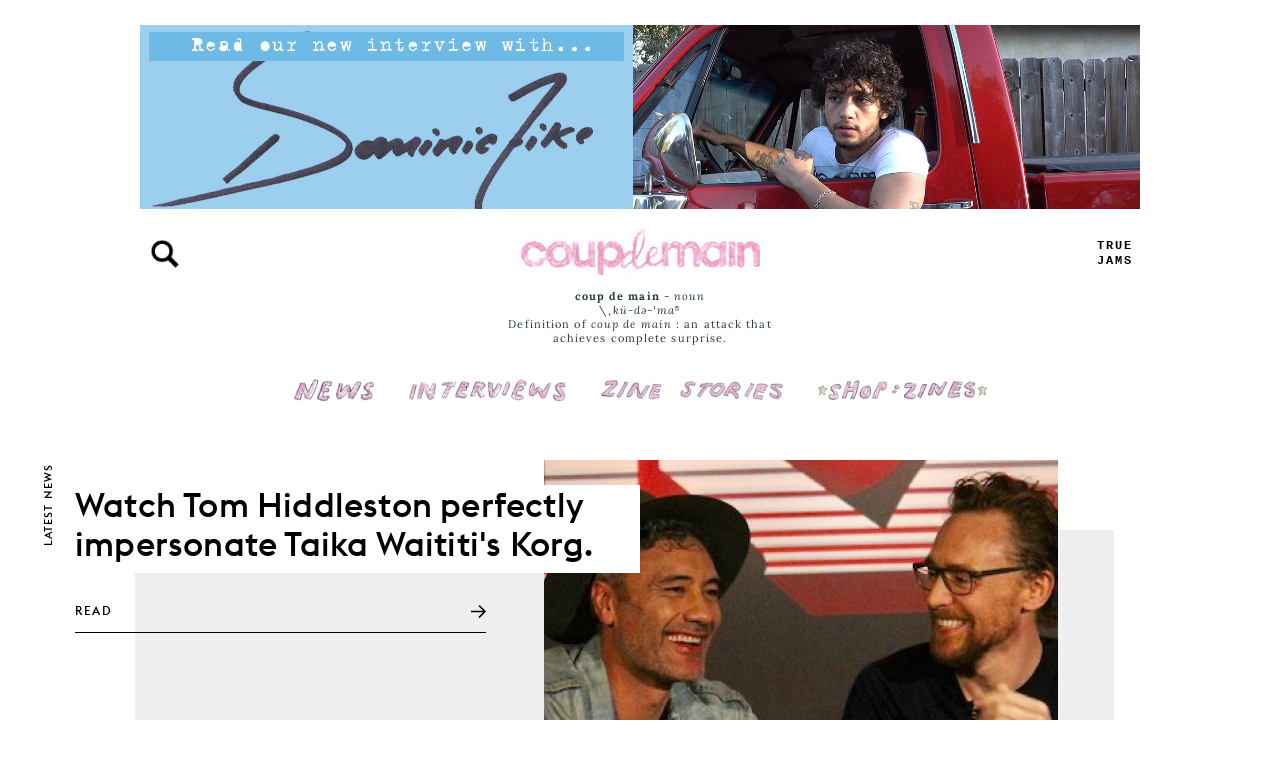

--- FILE ---
content_type: text/html; charset=UTF-8
request_url: https://coupdemainmagazine.com/taika-waititi
body_size: 7539
content:
<!DOCTYPE html>
<html lang="en" dir="ltr" prefix="og: https://ogp.me/ns#">
  <head>
    <meta charset="utf-8" />
<script>var _paq = _paq || [];(function(){var u=(("https:" == document.location.protocol) ? "https://analytics.coupdemainmagazine.com/" : "http://analytics.coupdemainmagazine.com/");_paq.push(["setSiteId", "1"]);_paq.push(["setTrackerUrl", u+"matomo.php"]);_paq.push(["setDoNotTrack", 1]);if (!window.matomo_search_results_active) {_paq.push(["trackPageView"]);}_paq.push(["setIgnoreClasses", ["no-tracking","colorbox"]]);_paq.push(["enableLinkTracking"]);var d=document,g=d.createElement("script"),s=d.getElementsByTagName("script")[0];g.type="text/javascript";g.defer=true;g.async=true;g.src=u+"matomo.js";s.parentNode.insertBefore(g,s);})();</script>
<meta name="keywords" content="Coup De Main, Coup De Main Magazine, New Zealand Magazine, Music Magazine, Music, Pop-Culture, CDM, Fashion, Films, TV, Movies, Photography, Interviews, Books, TV, Arts, Blogs" />
<link rel="shortlink" href="https://cpdmn.com" />
<link rel="canonical" href="https://coupdemainmagazine.com/taika-waititi" />
<link rel="image_src" href="https://coupdemainmagazine.com/sites/default/files/cdm.png" />
<meta name="rights" content="Coup De Main © 2009-2025 - All Rights Reserved. Unauthorised reproduction of any part/images/articles/content of this site is prohibited by law. All images and content © 2009-2025." />
<meta name="referrer" content="no-referrer" />
<link rel="icon" href="https://coupdemainmagazine.com/sites/default/files/icons/favicon.ico" />
<link rel="mask-icon" href="https://coupdemainmagazine.com/sites/default/files/icons/mask-icon.svg" color="#ffffff" />
<link rel="icon" sizes="16x16" href="https://coupdemainmagazine.com/sites/default/files/icons/cdm-16x16.png" />
<link rel="icon" sizes="32x32" href="https://coupdemainmagazine.com/sites/default/files/icons/cdm-32x32.png" />
<link rel="icon" sizes="96x96" href="https://coupdemainmagazine.com/sites/default/files/icons/cdm-96x96.png" />
<link rel="icon" sizes="192x192" href="https://coupdemainmagazine.com/sites/default/files/icons/cdm-192x192.png" />
<link rel="apple-touch-icon" href="https://coupdemainmagazine.com/sites/default/files/icons/cdm-60x60.png" />
<link rel="apple-touch-icon" sizes="72x72" href="https://coupdemainmagazine.com/sites/default/files/icons/cdm-72x72.png" />
<link rel="apple-touch-icon" sizes="76x76" href="https://coupdemainmagazine.com/sites/default/files/icons/cdm-76x76.png" />
<link rel="apple-touch-icon" sizes="114x114" href="https://coupdemainmagazine.com/sites/default/files/icons/cdm-114x114.png" />
<link rel="apple-touch-icon" sizes="120x120" href="https://coupdemainmagazine.com/sites/default/files/icons/cdm-120x120.png" />
<link rel="apple-touch-icon" sizes="144x144" href="https://coupdemainmagazine.com/sites/default/files/icons/cdm-144x144.png" />
<link rel="apple-touch-icon" sizes="152x152" href="https://coupdemainmagazine.com/sites/default/files/icons/cdm-152x152.png" />
<link rel="apple-touch-icon" sizes="180x180" href="https://coupdemainmagazine.com/sites/default/files/icons/cdm-180x180.png" />
<link rel="apple-touch-icon-precomposed" href="https://coupdemainmagazine.com/sites/default/files/icons/cdm-57x57.png" />
<link rel="apple-touch-icon-precomposed" sizes="72x72" href="https://coupdemainmagazine.com/sites/default/files/icons/cdm-72x72.png" />
<link rel="apple-touch-icon-precomposed" sizes="76x76" href="https://coupdemainmagazine.com/sites/default/files/icons/cdm-76x76.png" />
<link rel="apple-touch-icon-precomposed" sizes="114x114" href="https://coupdemainmagazine.com/sites/default/files/icons/cdm-114x114.png" />
<link rel="apple-touch-icon-precomposed" sizes="120x120" href="https://coupdemainmagazine.com/sites/default/files/icons/cdm-120x120.png" />
<link rel="apple-touch-icon-precomposed" sizes="144x144" href="https://coupdemainmagazine.com/sites/default/files/icons/cdm-114x114.png" />
<link rel="apple-touch-icon-precomposed" sizes="152x152" href="https://coupdemainmagazine.com/sites/default/files/icons/cdm-152x152.png" />
<link rel="apple-touch-icon-precomposed" sizes="180x180" href="https://coupdemainmagazine.com/sites/default/files/icons/cdm-180x180.png" />
<meta property="og:site_name" content="Coup de Main Magazine" />
<meta property="og:url" content="https://coupdemainmagazine.com/taika-waititi" />
<meta property="og:title" content="Taika Waititi" />
<meta property="og:image:url" content="https://coupdemainmagazine.com/sites/default/files/icons/cdm.png" />
<meta property="og:image:secure_url" content="https://coupdemainmagazine.com/sites/default/files/icons/cdm.png" />
<meta property="og:image:type" content="image/png" />
<meta property="og:image:width" content="600" />
<meta property="og:image:height" content="600" />
<meta property="og:image:alt" content="Coup De Main Magazine" />
<meta property="article:publisher" content="https://www.facebook.com/coupdemainmag" />
<meta name="twitter:card" content="summary_large_image" />
<meta name="twitter:site" content="@coupdemain" />
<meta name="twitter:title" content="Taika Waititi" />
<meta name="viewport" content="width=device-width, initial-scale=1.0, minimum-scale=1.0, maximum-scale=1.0" />
<meta name="Generator" content="Drupal 10 (https://www.drupal.org)" />
<meta name="MobileOptimized" content="width" />
<meta name="HandheldFriendly" content="true" />
<link rel="alternate" type="application/rss+xml" title="Taika Waititi" href="https://coupdemainmagazine.com/taxonomy/term/6566/feed" />

    <title>Taika Waititi | Coup de Main Magazine</title>
    <link rel="stylesheet" media="all" href="/core/misc/components/progress.module.css?t8fxhi" />
<link rel="stylesheet" media="all" href="/core/misc/components/ajax-progress.module.css?t8fxhi" />
<link rel="stylesheet" media="all" href="/core/modules/system/css/components/align.module.css?t8fxhi" />
<link rel="stylesheet" media="all" href="/core/modules/system/css/components/fieldgroup.module.css?t8fxhi" />
<link rel="stylesheet" media="all" href="/core/modules/system/css/components/container-inline.module.css?t8fxhi" />
<link rel="stylesheet" media="all" href="/core/modules/system/css/components/clearfix.module.css?t8fxhi" />
<link rel="stylesheet" media="all" href="/core/modules/system/css/components/details.module.css?t8fxhi" />
<link rel="stylesheet" media="all" href="/core/modules/system/css/components/hidden.module.css?t8fxhi" />
<link rel="stylesheet" media="all" href="/core/modules/system/css/components/item-list.module.css?t8fxhi" />
<link rel="stylesheet" media="all" href="/core/modules/system/css/components/js.module.css?t8fxhi" />
<link rel="stylesheet" media="all" href="/core/modules/system/css/components/nowrap.module.css?t8fxhi" />
<link rel="stylesheet" media="all" href="/core/modules/system/css/components/position-container.module.css?t8fxhi" />
<link rel="stylesheet" media="all" href="/core/modules/system/css/components/reset-appearance.module.css?t8fxhi" />
<link rel="stylesheet" media="all" href="/core/modules/system/css/components/resize.module.css?t8fxhi" />
<link rel="stylesheet" media="all" href="/core/modules/system/css/components/system-status-counter.css?t8fxhi" />
<link rel="stylesheet" media="all" href="/core/modules/system/css/components/system-status-report-counters.css?t8fxhi" />
<link rel="stylesheet" media="all" href="/core/modules/system/css/components/system-status-report-general-info.css?t8fxhi" />
<link rel="stylesheet" media="all" href="/core/modules/system/css/components/tablesort.module.css?t8fxhi" />
<link rel="stylesheet" media="all" href="/modules/contrib/blazy/css/blazy.css?t8fxhi" />
<link rel="stylesheet" media="all" href="/core/modules/views/css/views.module.css?t8fxhi" />
<link rel="stylesheet" media="all" href="/themes/coup/css/base/base.css?t8fxhi" />
<link rel="stylesheet" media="all" href="/themes/coup/css/base/fonts.css?t8fxhi" />
<link rel="stylesheet" media="all" href="/themes/coup/css/base/forms.css?t8fxhi" />
<link rel="stylesheet" media="all" href="/themes/coup/css/base/print.css?t8fxhi" />
<link rel="stylesheet" media="all" href="/themes/coup/css/layout/layout.css?t8fxhi" />
<link rel="stylesheet" media="all" href="/themes/coup/css/layout/layout-footer.css?t8fxhi" />
<link rel="stylesheet" media="all" href="/themes/coup/css/layout/category.css?t8fxhi" />
<link rel="stylesheet" media="all" href="/themes/coup/css/components/masthead.css?t8fxhi" />

    
  </head>
  <body class="taxonomy">
        <a href="#main-content" class="visually-hidden focusable">
      Skip to main content
    </a>
    
      <div class="dialog-off-canvas-main-canvas" data-off-canvas-main-canvas>
    
<main role="main">
    <div id="wrapper" class="layout-container">
        
                    <section role="banner" id="masthead" class="masthead">
                  <div>
    <div class="views-element-container" id="block-masthead-banner">
  
    
      <div><div class="js-view-dom-id-6e78ad00735367a449e75f81f2a7652ba05dba35fede5753c834cdbed187a335">
  
  
  

  
  
  

      <div class="views-row"><div data-history-node-id="20233">
    
            <div>  <a href="https://coupdemainmagazine.com/dominic-fike/20232" target="_blank"><img loading="lazy" src="/sites/default/files/masthead/masthead-1581513741.jpg" width="1900" height="350" alt="Dominic Fike" />
</a>
</div>
      
</div>
</div>

    

  
  

  
  
</div>
</div>

  </div>

  </div>

            </section>
                <header id="main-header" class="main-header">
            <div id="main-utils">
                <div class="contain">
                    <button id="main-utilBtn" class="utilBtn open-over" title="Menu and Search"></button>
                </div>
            </div>
            <div id="main-media">
                <div class="contain">
                    <button id="main-spotsBtn" class="spotsBtn open-over" title="COUP DE MAIN'S TRUE JAMS">PLAYLIST</button>
                </div>
            </div>
              <div>
    <div id="block-coup-site-branding">
  
    
  <div class="lockup">
            <div id="main-logo">
            <a href="/" rel="home">
                <img src="/sites/default/files/cdm-pink.png" alt="Home" fetchpriority="high" />
            </a>
        </div>
                    <div class="slogan">
            <span class="slo-bold">coup de main</span> - <span class="slo-it">noun</span><br />\ˌ<span class="slo-it">kü-də-ˈmaⁿ</span><br />Definition of <span class="slo-it">coup de main</span> : an attack that achieves complete surprise.</span>
        </div>
    </div>
</div>
<nav role="navigation" aria-labelledby="block-coup-main-menu-menu" id="block-coup-main-menu">
            
  <h2 class="visually-hidden" id="block-coup-main-menu-menu">Main navigation</h2>
  

        
              <ul>
              <li>
        <a href="/news" class="menu news" data-drupal-link-system-path="taxonomy/term/8">News</a>
              </li>
          <li>
        <a href="/interviews" class="menu interviews" data-drupal-link-system-path="taxonomy/term/4">Interviews</a>
              </li>
          <li>
        <a href="/covers" class="menu covers" data-drupal-link-system-path="taxonomy/term/7130">Cover Stories</a>
              </li>
          <li>
        <a href="/zines" class="menu shop" data-drupal-link-system-path="zines">Shop: Zines</a>
              </li>
        </ul>
  


  </nav>

  </div>

        </header>
        <section id="leader" class="leader">
            
        </section> 

        <a id="main-content" tabindex="-1"></a>        
        <section id="first-content" class="first-content contents">
            <div class="layout-content">
                    <div data-drupal-messages-fallback class="hidden"></div>
<div class="views-element-container" id="block-block-category-header">
  
    
      <div><div class="js-view-dom-id-06ba5017569cfa40a1450ac8858bd84f16bce82e7b0fd2160d0888d83c640c80 category">
  
  
  

  
  
  

      <div class="views-row"><div class="views-field views-field-views-conditional-field-1"><span class="field-content"><a href="/marvel/14291" hreflang="en"><img loading="lazy" src="/sites/default/files/styles/large_square/public/article/14291/hero-14291-364031928.jpg?itok=izWs2vth" width="900" height="900" alt="" />

</a></span></div><div class="views-field views-field-nothing"><span class="field-content"><div class="latest-intro"><span class="latest-cat">Latest <span class="from [name_1]">from&nbsp;</span>News</span><span class="latest-list"></span><h2><a href="/marvel/14291" hreflang="en">Watch Tom Hiddleston perfectly impersonate Taika Waititi&#039;s Korg.</a></h2><span class="latest-body"></span><span class="latest-read"><a href="/marvel/14291" hreflang="en">Read</a></span></div></span></div></div>

    

  
  

  
  
</div>
</div>

  </div>
<div id="block-coup-content">
  
    
      <div class="views-element-container"><div class="js-view-dom-id-d83262c903e135d715ebdb2f5e2fcca9c5394f415d600cfeb53c247643d22e2a">
  
  
  

  
  
  

  <div data-drupal-views-infinite-scroll-content-wrapper class="views-infinite-scroll-content-wrapper clearfix">    <div class="category-listing Article views-row"><div class="views-field views-field-nothing"><span class="field-content"><a href="/taika-waititi/12904"><div class="article-link"><img loading="lazy" src="/sites/default/files/styles/listing_images/public/article/12904/hero-12904-1791948988.jpg?itok=w4hjPCRs" width="600" height="420" alt="" /><div class="link-contain"><h4 class="link-title">Taika Waititi teams up with NZ Human Rights Commission on &#039;Give Nothing To Racism’ campaign.</h4></div></div><div class="article-type">Article</div></a></span></div><div class="views-field views-field-views-conditional-field-1"><span class="field-content"><a href="/news" hreflang="en">News</a></span></div></div>
</div>

    


  
  

  
  <a href="https://coupdemainmagazine.com/taxonomy/term/6566/feed" class="feed-icon">
  Subscribe to Taika Waititi
</a>

</div>
</div>

  </div>


            </div>
        </section>
        <section id="second-content" class="second-content contents">
            <div class="layout-content">
                <div class="second-main">
                    
                </div>
                            </div>
        </section>
                <section id="third-content" class="third-content contents">
            <div class="layout-content">
                <div class="third-main">
                    
                </div>
                            </div>
        </section>
                <section id="fourth-content" class="fourth-content contents">
            <div class="layout-content">
                
            </div>
        </section>
    <!--  -->

            <footer id="footer-final" role="contentinfo">
            <section id="footer-final" class="footer-final">
                  <div>
    <div id="block-coup-sociallinks">
  
    
      
            <div><ul class="social-nav"><li class="social fb"><a href="https://www.facebook.com/coupdemainmag" target="_blank" title="Visit Coup De Main Magazine on Facebook"><em><i aria-hidden="true"><svg height="1792" viewBox="0 0 1792 1792" width="1792"><path d="m1343 12v264h-157q-86 0-116 36t-30 108v189h293l-39 296h-254v759h-306v-759h-255v-296h255v-218q0-186 104-288.5t277-102.5q147 0 228 12z" /></svg></i></em></a></li><li><a href="https://www.youtube.com/coupdemainmagazine" target="_blank" title="Visit Coup De Main Magazine on YouTube"><em><i class="fa fa-youtube-play" aria-hidden="true"><svg height="1792" viewBox="0 0 1792 1792" width="1792"><path d="m711 1128 484-250-484-253zm185-862q168 0 324.5 4.5t229.5 9.5l73 4q1 0 17 1.5t23 3 23.5 4.5 28.5 8 28 13 31 19.5 29 26.5q6 6 15.5 18.5t29 58.5 26.5 101q8 64 12.5 136.5t5.5 113.5v176q1 145-18 290-7 55-25 99.5t-32 61.5l-14 17q-14 15-29 26.5t-31 19-28 12.5-28.5 8-24 4.5-23 3-16.5 1.5q-251 19-627 19-207-2-359.5-6.5t-200.5-7.5l-49-4-36-4q-36-5-54.5-10t-51-21-56.5-41q-6-6-15.5-18.5t-29-58.5-26.5-101q-8-64-12.5-136.5t-5.5-113.5v-176q-1-145 18-290 7-55 25-99.5t32-61.5l14-17q14-15 29-26.5t31-19.5 28-13 28.5-8 23.5-4.5 23-3 17-1.5q251-18 627-18z" /></svg></i></em></a></li><li class="social insta"><a href="https://www.instagram.com/coupdemain" target="_blank" title="Visit Coup De Main Magazine on Instagram"><em><i aria-hidden="true"><svg width="1792" height="1792" viewBox="0 0 1792 1792"><path d="M1152 896q0-106-75-181t-181-75-181 75-75 181 75 181 181 75 181-75 75-181zm138 0q0 164-115 279t-279 115-279-115-115-279 115-279 279-115 279 115 115 279zm108-410q0 38-27 65t-65 27-65-27-27-65 27-65 65-27 65 27 27 65zM896 266l-76.5-.5q-69.5-.5-105.5 0t-96.5 3-103 10T443 297q-50 20-88 58t-58 88q-11 29-18.5 71.5t-10 103-3 96.5 0 105.5.5 76.5-.5 76.5 0 105.5 3 96.5 10 103T297 1349q20 50 58 88t88 58q29 11 71.5 18.5t103 10 96.5 3 105.5 0 76.5-.5 76.5.5 105.5 0 96.5-3 103-10 71.5-18.5q50-20 88-58t58-88q11-29 18.5-71.5t10-103 3-96.5 0-105.5-.5-76.5.5-76.5 0-105.5-3-96.5-10-103T1495 443q-20-50-58-88t-88-58q-29-11-71.5-18.5t-103-10-96.5-3-105.5 0-76.5.5zm768 630q0 229-5 317-10 208-124 322t-322 124q-88 5-317 5t-317-5q-208-10-322-124t-124-322q-5-88-5-317t5-317q10-208 124-322t322-124q88-5 317-5t317 5q208 10 322 124t124 322q5 88 5 317z" /></svg></i></em></a></li><li class="social tiktok"><a href="https://www.tiktok.com/@coupdemain" target="_blank" title="Visit Coup De Main Magazine on TikTok"><em><i aria-hidden="true"><svg viewBox="0 0 448 512" id="IconChangeColor" height="200" width="200"><!--!Font Awesome Free 6.5.1 by @fontawesome - https://fontawesome.com License - https://fontawesome.com/license/free Copyright 2024 Fonticons, Inc.--><path d="M448 209.9a210.1 210.1 0 0 1 -122.8-39.3V349.4A162.6 162.6 0 1 1 185 188.3V278.2a74.6 74.6 0 1 0 52.2 71.2V0l88 0a121.2 121.2 0 0 0 1.9 22.2h0A122.2 122.2 0 0 0 381 102.4a121.4 121.4 0 0 0 67 20.1z" id="mainIconPathAttribute" /></svg></i></em></a></li><li class="social tweet"><a href="https://www.twitter.com/coupdemain" target="_blank" title="Visit Coup De Main Magazine on Twitter"><em><i aria-hidden="true"><svg height="1792" viewBox="0 0 1792 1792" width="1792"><path d="m1684 408q-67 98-162 167 1 14 1 42 0 130-38 259.5t-115.5 248.5-184.5 210.5-258 146-323 54.5q-271 0-496-145 35 4 78 4 225 0 401-138-105-2-188-64.5t-114-159.5q33 5 61 5 43 0 85-11-112-23-185.5-111.5t-73.5-205.5v-4q68 38 146 41-66-44-105-115t-39-154q0-88 44-163 121 149 294.5 238.5t371.5 99.5q-8-38-8-74 0-134 94.5-228.5t228.5-94.5q140 0 236 102 109-21 205-78-37 115-142 178 93-10 186-50z" /></svg></i></em></a></li><li class="social tumblr"><a href="http://coupdemain.tumblr.com" target="_blank" title="Visit Coup De Main Magazine on Tumblr"><em><i aria-hidden="true"><svg height="1792" viewBox="0 0 1792 1792" width="1792"><path d="m1328 1329 80 237q-23 35-111 66t-177 32q-104 2-190.5-26t-142.5-74-95-106-55.5-120-16.5-118v-544h-168v-215q72-26 129-69.5t91-90 58-102 34-99 15-88.5q1-5 4.5-8.5t7.5-3.5h244v424h333v252h-334v518q0 30 6.5 56t22.5 52.5 49.5 41.5 81.5 14q78-2 134-29z" /></svg></i></em></a></li><li class="social newsletter"><a href="http://eepurl.com/b4yeOP" target="_blank" title="Sign up for Coup De Main Newsletters"><em><i aria-hidden="true"><svg height="1792" viewBox="0 0 1792 1792" width="1792"><path d="m1664 1504v-768q-32 36-69 66-268 206-426 338-51 43-83 67t-86.5 48.5-102.5 24.5h-2q-48 0-102.5-24.5t-86.5-48.5-83-67q-158-132-426-338-37-30-69-66v768q0 13 9.5 22.5t22.5 9.5h1472q13 0 22.5-9.5t9.5-22.5zm0-1051v-24.5l-.5-13-3-12.5-5.5-9-9-7.5-14-2.5h-1472q-13 0-22.5 9.5t-9.5 22.5q0 168 147 284 193 152 401 317 6 5 35 29.5t46 37.5 44.5 31.5 50.5 27.5 43 9h2q20 0 43-9t50.5-27.5 44.5-31.5 46-37.5 35-29.5q208-165 401-317 54-43 100.5-115.5t46.5-131.5zm128-37v1088q0 66-47 113t-113 47h-1472q-66 0-113-47t-47-113v-1088q0-66 47-113t113-47h1472q66 0 113 47t47 113z" /></svg></i></em></a></li></ul></div>
      
  </div>
<div class="mailchimp-signup-subscribe-form-block" data-drupal-selector="mailchimp-signup-subscribe-block-subscribe-newsletter-form" id="block-coup-mailchimpsubscriptionformsubscribetoournewsletter">
  
      <h2>Subscribe to our newsletter:</h2>
    
      <form action="/taika-waititi" method="post" id="mailchimp-signup-subscribe-block-subscribe-newsletter-form" accept-charset="UTF-8">
  <div class="mailchimp-signup-subscribe-description"></div>
  <div id="mailchimp-newsletter-9d195528cb-mergefields" class="mailchimp-newsletter-mergefields"><div class="js-form-item form-item js-form-type-email form-item-mergevars-email js-form-item-mergevars-email">
      <label for="edit-mergevars-email" class="js-form-required form-required">Email Address</label>
        <input placeholder="Email Address" data-drupal-selector="edit-mergevars-email" type="email" id="edit-mergevars-email" name="mergevars[EMAIL]" value="" size="25" maxlength="254" class="form-email required" required="required" aria-required="true" />

        </div>
</div><input autocomplete="off" data-drupal-selector="form-r7poduwcsi-nerwly7tjunlccjlu4vaexdouis-e-t4" type="hidden" name="form_build_id" value="form-r7PodUWcsi-neRWlY7TjUNLCCJlu4VAEXDOUIs-e_T4" />
<input data-drupal-selector="edit-mailchimp-signup-subscribe-block-subscribe-newsletter-form" type="hidden" name="form_id" value="mailchimp_signup_subscribe_block_subscribe_newsletter_form" />
<div data-drupal-selector="edit-actions" class="form-actions js-form-wrapper form-wrapper" id="edit-actions"><input data-drupal-selector="edit-submit" type="submit" id="edit-submit" name="op" value="Go" class="button js-form-submit form-submit" />
</div>

</form>

  </div>
<nav role="navigation" aria-labelledby="block-coup-footer-menu-menu" id="block-coup-footer-menu">
            
  <h2 class="visually-hidden" id="block-coup-footer-menu-menu">Footer</h2>
  

        
              <ul>
              <li>
        <a href="/privacy" data-drupal-link-system-path="node/20040">Privacy Policy</a>
              </li>
        </ul>
  


  </nav>

  </div>

                <div class="copyright">
                    <p>Coup De Main Magazine ©2009-2026 - All Rights Reserved. Unauthorised reproduction of any part/images/articles/content of this site is prohibited by law. All images and content © 2009-2026.</p>
                </div>
            </section>
        </footer>
    
    </div>
</main>
<div id="overlay" class="overlay">
    <div id="overlay-content">
        <button type="button" id="overlay-close" class="overlay-close">Close</button>
        <section id="search-menu">
              <div class="region region-search-menu">
    <div class="search-block-form" data-drupal-selector="search-block-form" id="block-coup-search-form-wide" role="search">
  
    
      <form action="/search/coup" method="get" id="search-block-form" accept-charset="UTF-8">
  <div class="js-form-item form-item js-form-type-search form-item-keys js-form-item-keys form-no-label">
      <label for="edit-keys" class="visually-hidden">Search</label>
        <input title="Enter the terms you wish to search for." placeholder="Search..." data-drupal-selector="edit-keys" type="search" id="edit-keys" name="keys" value="" size="15" maxlength="128" class="form-search" />

        </div>
<div data-drupal-selector="edit-actions" class="form-actions js-form-wrapper form-wrapper" id="edit-actions--2"><input data-drupal-selector="edit-submit" type="submit" id="edit-submit--2" value="Search" class="button js-form-submit form-submit" />
</div>

</form>

  </div>
<nav role="navigation" aria-labelledby="block-coup-overlay-menu-menu" id="block-coup-overlay-menu">
            
  <h2 class="visually-hidden" id="block-coup-overlay-menu-menu">Main navigation</h2>
  

        
              <ul>
              <li>
        <a href="/news" class="menu news" data-drupal-link-system-path="taxonomy/term/8">News</a>
              </li>
          <li>
        <a href="/interviews" class="menu interviews" data-drupal-link-system-path="taxonomy/term/4">Interviews</a>
              </li>
          <li>
        <a href="/covers" class="menu covers" data-drupal-link-system-path="taxonomy/term/7130">Cover Stories</a>
              </li>
          <li>
        <a href="/zines" class="menu shop" data-drupal-link-system-path="zines">Shop: Zines</a>
              </li>
        </ul>
  


  </nav>

  </div>

        </section>
        <section id="playlist">
            <div id="players">
                <div class="wrap">
                    <div class="holder">
                        <h2>COUP DE MAIN&rsquo;S TRUE JAMS PLAYLIST</h2>
                        <div id="spotify">
                            <div id="spots-holder">
                                <iframe src="/themes/coup/html/follow.html" width="200" height="30" scrolling="no" frameborder="0" style="border:none; overflow:hidden;" allowtransparency="true"></iframe>
                            </div>
                            <span id="spots-close"></span>
                            <div id="player"></div>
                            <div id="spots-open"><span id="spots-window">Open in new window</span></div>
                        </div>
                        <div id="apple">
                            <div id="appleplayer"></div>
                            <div id="apple-open"><span id="apple-window">Open in new window</span></div>
                        </div>
                    </div>
                </div>
            </div>
        </section>
    </div>
</div>

  </div>

    
    <script type="application/json" data-drupal-selector="drupal-settings-json">{"path":{"baseUrl":"\/","pathPrefix":"","currentPath":"taxonomy\/term\/6566","currentPathIsAdmin":false,"isFront":false,"currentLanguage":"en"},"pluralDelimiter":"\u0003","suppressDeprecationErrors":true,"ajaxPageState":{"libraries":"eJw1ylEOwjAMA9ALtcuRprTLSlDaTEsGlNMjEfix5ScXwfeEwrrgHV-p6nVARaem54zVRAtKNp_Co4V1NL8Rbqmja1eISjbNqUNBo_Rgehp8c-m6XfKjlcfOg51Wq6eKxCX_NYd-AFMTOvU","theme":"coup","theme_token":null},"ajaxTrustedUrl":{"\/search\/coup":true,"form_action_p_pvdeGsVG5zNF_XLGPTvYSKCf43t8qZYSwcfZl2uzM":true},"matomo":{"disableCookies":false,"trackColorbox":false,"trackMailto":true},"views":{"ajax_path":"\/views\/ajax","ajaxViews":{"views_dom_id:d83262c903e135d715ebdb2f5e2fcca9c5394f415d600cfeb53c247643d22e2a":{"view_name":"taxonomy_term","view_display_id":"page_1","view_args":"6566","view_path":"\/taxonomy\/term\/6566","view_base_path":"taxonomy\/term\/%","view_dom_id":"d83262c903e135d715ebdb2f5e2fcca9c5394f415d600cfeb53c247643d22e2a","pager_element":0}}},"user":{"uid":0,"permissionsHash":"38826d17fac2cd3ad5d7da5fe53623ef7ddae6bc53534dc08a1febaa12f74808"}}</script>
<script src="/core/assets/vendor/jquery/jquery.min.js?v=3.7.1"></script>
<script src="/core/assets/vendor/once/once.min.js?v=1.0.1"></script>
<script src="/core/misc/drupalSettingsLoader.js?v=10.6.1"></script>
<script src="/core/misc/drupal.js?v=10.6.1"></script>
<script src="/core/misc/drupal.init.js?v=10.6.1"></script>
<script src="/core/misc/debounce.js?v=10.6.1"></script>
<script src="/modules/contrib/blazy/js/dblazy.min.js?t8fxhi"></script>
<script src="/modules/contrib/blazy/js/plugin/blazy.once.min.js?t8fxhi"></script>
<script src="/modules/contrib/blazy/js/plugin/blazy.sanitizer.min.js?t8fxhi"></script>
<script src="/modules/contrib/blazy/js/plugin/blazy.dom.min.js?t8fxhi"></script>
<script src="/modules/contrib/blazy/js/base/blazy.base.min.js?t8fxhi"></script>
<script src="/modules/contrib/blazy/js/plugin/blazy.dataset.min.js?t8fxhi"></script>
<script src="/modules/contrib/blazy/js/plugin/blazy.viewport.min.js?t8fxhi"></script>
<script src="/modules/contrib/blazy/js/plugin/blazy.xlazy.min.js?t8fxhi"></script>
<script src="/modules/contrib/blazy/js/plugin/blazy.observer.min.js?t8fxhi"></script>
<script src="/modules/contrib/blazy/js/base/io/bio.min.js?t8fxhi"></script>
<script src="/modules/contrib/blazy/js/base/io/bio.media.min.js?t8fxhi"></script>
<script src="/modules/contrib/blazy/js/base/blazy.drupal.min.js?t8fxhi"></script>
<script src="/modules/contrib/blazy/js/blazy.compat.min.js?t8fxhi"></script>
<script src="/core/assets/vendor/tabbable/index.umd.min.js?v=6.3.0"></script>
<script src="/core/misc/progress.js?v=10.6.1"></script>
<script src="/core/assets/vendor/loadjs/loadjs.min.js?v=4.3.0"></script>
<script src="/core/misc/announce.js?v=10.6.1"></script>
<script src="/core/misc/message.js?v=10.6.1"></script>
<script src="/core/misc/ajax.js?v=10.6.1"></script>
<script src="/modules/contrib/blazy/js/base/io/bio.ajax.min.js?t8fxhi"></script>
<script src="/themes/coup/js/logic.js?v=10.6.1"></script>
<script src="/modules/contrib/matomo/js/matomo.js?t8fxhi"></script>
<script src="/core/misc/jquery.form.js?v=4.3.0"></script>
<script src="/core/modules/views/js/base.js?v=10.6.1"></script>
<script src="/core/modules/views/js/ajax_view.js?v=10.6.1"></script>
<script src="/modules/contrib/views_infinite_scroll/js/infinite-scroll.js?v=10.6.1"></script>

  </body>
</html>


--- FILE ---
content_type: text/css
request_url: https://coupdemainmagazine.com/themes/coup/css/base/fonts.css?t8fxhi
body_size: 135
content:
@font-face {
    font-family: 'lora';
    src: url('../../fonts/lora-Regular.woff2') format('woff2'), url('../../fonts/lora-Regular.woff') format('woff');
    font-weight: normal; font-style: normal; font-display: swap;
}

@font-face {
    font-family: 'lorabold';
    src: url('../../fonts/lora-Bold.woff2') format('woff2'), url('../../fonts/lora-Bold.woff') format('woff');
    font-weight: normal; font-style: normal; font-display: swap;
}

@font-face {
    font-family: 'loraitalic';
    src: url('../../fonts/lora-Italic.woff2') format('woff2'), url('../../fonts/lora-Italic.woff') format('woff');
    font-weight: normal; font-style: normal; font-display: swap;
}

@font-face {
    font-family: 'lorabolditalic';
    src: url('../../fonts/lora-BoldItalic.woff2') format('woff2'), url('../../fonts/lora-BoldItalic.woff') format('woff');
    font-weight: normal; font-style: normal; font-display: swap;
}

@font-face {
    font-family: "eucmed";
    src: url("../../fonts/euc-medium.woff2") format("woff2"), url("../../euc-medium.woff") format("woff");
    font-style: normal; font-weight: 500; font-display: auto; }


--- FILE ---
content_type: text/css
request_url: https://coupdemainmagazine.com/themes/coup/css/layout/category.css?t8fxhi
body_size: 1199
content:
/** Styles for Taxonomy Category Pages **/

#block-category-header,
#block-block-category-header { width: 100%; max-width: 1280px; margin: 40px auto 60px auto; }

#block-category-header .category,
#block-block-category-header .category { position: relative; width: 85%; padding: 0 30px; text-align: right; }
#block-category-header .category::after,
#block-block-category-header .category::after { content: ''; display: block; position: absolute; width: 90%; height: 75%; top: 70px; left: 135px; z-index: -1;
    background-color: #efefef; }
#block-category-header .views-row,
#block-block-category-header .views-row { position: relative; }
#block-category-header .views-row .views-field-views-conditional-field-1,
#block-block-category-header .views-row .views-field-views-conditional-field-1 { display: inline-block; position: relative; width: 50%; }
#block-category-header .views-row .views-field-nothing,
#block-block-category-header .views-row .views-field-nothing { text-align: left; }

.category .latest-intro { position: absolute; top: 0; left: 0; pointer-events: none; }
.category .latest-intro .latest-cat { display: block; position: absolute; top: 5px; font-family: 'eucmed', sans-serif; text-transform: uppercase; font-size: 11px; letter-spacing: 0.1em; color: #000; pointer-events: none;
    transform-origin: 0 100%; transform: rotate(-90deg) translate(calc(-100% + 15px),25px); }
.category .latest-intro .latest-cat span.from { display: none; }
.category .latest-intro a { pointer-events: all; }
.category .latest-intro a:hover { text-decoration: underline; }

.category .latest-intro .latest-list { margin-left: 45px; }
.category .latest-intro .latest-list a { color: #ffb9c4; font-family: 'eucmed', sans-serif; text-transform: uppercase; letter-spacing: 0.1em; font-size: 12px; }

.category .latest-intro h2 { font-size: 34px; margin: 5px 0 10px 45px; padding: 0px 10px 10px 0; width: 55%; background: #ffffff; }
.category .latest-intro h2 a { color: #000000; }
.category .latest-intro h2 a:hover { text-decoration: underline; }

.category .latest-intro .latest-body { display: block; font-family: 'lora', serif; font-size: 14px; letter-spacing: normal; word-spacing: normal; line-height: 1.65em; margin: 0 0 1.2em 45px; width: 40%; }

.category .latest-intro .latest-read { display: block; position: relative; width: 40%; margin-left: 45px; }
.category .latest-intro .latest-read a { display: block; color: #000; font-family: 'eucmed', sans-serif; letter-spacing: 0.1em; text-transform: uppercase; font-size: 12px; padding: 10px 0; line-height: 22px; border-bottom: 1px solid #000;
    background-image: url('../../images/right.svg'); background-repeat: no-repeat; background-position: top 15px right; background-size: 15px; }
.category .latest-intro .latest-read a:hover { text-decoration: underline; }

a.feed-icon { display: block; width: 30px; height: 0; padding-top: 30px; margin: 50px auto 0; overflow: hidden;
    background-image: url('../../images/rss.svg'); background-repeat: no-repeat; background-position: center center; background-size: 60%; }

/** Main Taxonomy Page Content **/

body.taxonomy #block-coup-content { margin-bottom: 60px; }
body.taxonomy #block-coup-content .views-element-container { width: 100%; max-width: 1080px; margin: 20px auto 0; padding: 0 15px;overflow: hidden; }

.category-listing { position: relative; width: 33%; width: calc(100%/3); float: left; padding: 0 10px; }
.category-listing a { color: #000000; }
.category-listing a:hover { text-decoration: underline; }

.category-listing .article-link .link-contain { padding: 35px 15px 5px; border-bottom: 1px solid #000; margin-bottom: 20px;
    background-color: #ffffff; }
.category-listing .article-link h4.link-title { letter-spacing: .2px; height: 80px; overflow: hidden; margin-bottom: 20px; }

.category-listing .views-field-field-article-category,
.category-listing .views-field-views-conditional-field-1 { position: absolute; bottom: 130px; left: 25px; font-family: 'eucmed', sans-serif; text-transform: uppercase; font-size: 10px; }
.category-listing .views-field-field-article-category a,
.category-listing .views-field-views-conditional-field-1 a { color: #ffb9c4; font-size: 11px; letter-spacing: 0.1em; }

.category-listing .article-type { display: none; }
.category-listing.Cover.Story .article-type { display: block; position: absolute; bottom: 210px; right: -5px; height: 0; color: transparent; }
.category-listing.Cover.Story .article-type::after { content: 'Zine Story'; display: block; position: absolute; padding: 5px 10px 5px 10px; color: #000; font-family: 'eucmed', sans-serif; letter-spacing: 0.1em; text-transform: uppercase; font-size: 10px;
    background-color: #ffb9c4; }

/** Responsiveness **/

@media only screen and (max-width: 980px) {
    #block-category-header .category,
    #block-block-category-header .category { width: 100%; }
}

@media only screen and (max-width: 720px) {
    .category-listing { width: 50%; }
}

@media only screen and (max-width: 670px) {
    #block-category-header .category,
    #block-block-category-header .category { padding: 0; }
    #block-category-header .views-row .views-field-views-conditional-field-1,
    #block-block-category-header .views-row .views-field-views-conditional-field-1 { width: 100%; }
    #block-category-header .views-row .views-field-nothing,
    #block-block-category-header .views-row .views-field-nothing { margin-top: -120px; }
    
    .category .latest-intro { position: relative; }
    .category .latest-intro .latest-cat { padding: 10px 10px 10px 30px;
        background: #fff;
        transform: rotate(-90deg) translate(calc(-100% + 20px),45px); }
    .category .latest-intro .latest-list { padding: 10px 10px 15px 45px; margin-left: 11px;
        background: #fff; }
    .category .latest-intro h2 { width: unset; padding: 10px 5px 5px 10px; margin-top: -5px; margin-right: 20px; }
    .category .latest-intro .latest-body { width: unset; margin-right: 50px; margin-left: 55px; }
    .category .latest-intro .latest-read { width: unset; margin-right: 45px; }
}

@media only screen and (max-width: 570px) {
    .category .latest-intro h2 { font-size: 30px; line-height: 34px; }
}

@media only screen and (max-width: 420px) {
    .category-listing { width: 100%; }
}
